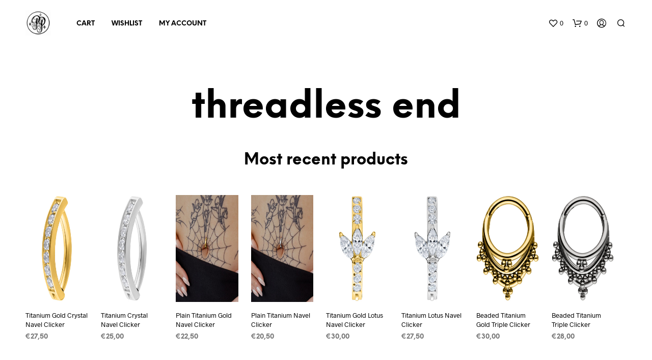

--- FILE ---
content_type: text/css
request_url: https://shop.piratepiercing.be/wp-content/themes/shopkeeper/css/plugins/wishlist.min.css?ver=2.9.91
body_size: 1784
content:
@charset "UTF-8";
#yith-wcwl-form {
  max-width: 112.5rem;
  margin: 0 auto;
  padding: 0 20px;
  width: 100%;
}
@media screen and (min-width: 40.0625em) {
  #yith-wcwl-form {
    padding: 0 50px;
  }
}
#yith-wcwl-form .wishlist-title {
  display: none;
}
#yith-wcwl-form .wishlist_table thead {
  display: none;
}
#yith-wcwl-form .wishlist_table tr:first-child td {
  border-top: none !important;
}
#yith-wcwl-form .wishlist_table .product-stock-status {
  text-align: left;
}
@media screen and (max-width: 47.9375em) {
  #yith-wcwl-form .wishlist_table .product-stock-status {
    text-align: center;
  }
}
#yith-wcwl-form .wishlist_table .product-stock-status .wishlist-in-stock,
#yith-wcwl-form .wishlist_table .product-stock-status .wishlist-out-of-stock {
  font-size: 10px;
  padding: 3px 5px 1px;
  font-weight: 900;
  text-transform: uppercase;
  white-space: nowrap;
  letter-spacing: 1px;
}
#yith-wcwl-form .wishlist_table .product-stock-status .wishlist-in-stock {
  color: #000;
  border: 2px solid;
}
#yith-wcwl-form .wishlist_table .product-stock-status .wishlist-out-of-stock {
  color: #b3b3b3;
  border: 2px solid;
}
#yith-wcwl-form .wishlist_table .product-price {
  font-weight: bold;
}
@media screen and (max-width: 47.9375em) {
  #yith-wcwl-form .wishlist_table .product-price {
    font-size: 13px !important;
  }
}
#yith-wcwl-form .wishlist_table .product-price del {
  font-weight: bold;
  opacity: 0.5;
}
#yith-wcwl-form .wishlist_table .product-price ins {
  background-color: transparent;
  padding: 0;
}
#yith-wcwl-form .wishlist_table .product-name {
  vertical-align: middle;
  width: auto;
}
@media screen and (max-width: 47.9375em) {
  #yith-wcwl-form .wishlist_table .product-name a {
    display: contents;
    max-width: 100%;
    width: 100%;
    text-align: center;
  }
}
@media screen and (max-width: 63.9375em) {
  #yith-wcwl-form .wishlist_table .product-thumbnail {
    width: 100px !important;
  }
}
@media screen and (max-width: 47.9375em) {
  #yith-wcwl-form .wishlist_table .product-thumbnail {
    padding-bottom: 25px;
  }
  #yith-wcwl-form .wishlist_table .product-thumbnail a {
    max-width: 100px;
    margin: 0 auto;
  }
  #yith-wcwl-form .wishlist_table .product-thumbnail a img {
    max-width: 100px;
  }
}
#yith-wcwl-form .wishlist_table .product-remove {
  width: 3%;
  text-align: left;
}
@media screen and (max-width: 47.9375em) {
  #yith-wcwl-form .wishlist_table .product-remove {
    padding: 0 !important;
    position: relative;
  }
  #yith-wcwl-form .wishlist_table .product-remove div {
    position: absolute;
    right: 0;
  }
}
#yith-wcwl-form .wishlist_table .product-remove a.remove {
  font-size: 0;
  position: relative;
  top: 1px;
}
#yith-wcwl-form .wishlist_table .product-remove a.remove:before {
  content: "";
  font-family: "Shopkeeper-Icon-Font";
  font-size: 16px;
  font-weight: normal;
  display: inline-block;
  -webkit-transform: rotate(45deg);
          transform: rotate(45deg);
}
#yith-wcwl-form .wishlist_table .product-subtotal {
  width: 80px;
}
@media screen and (max-width: 47.9375em) {
  #yith-wcwl-form .wishlist_table .product-subtotal {
    text-align: center;
  }
}
#yith-wcwl-form .wishlist_table .product-add-to-cart {
  padding-right: 0 !important;
  width: 200px;
}
@media screen and (max-width: 63.9375em) and (min-width: 48em) {
  #yith-wcwl-form .wishlist_table .product-add-to-cart {
    width: 150px;
  }
}
@media screen and (max-width: 47.9375em) {
  #yith-wcwl-form .wishlist_table .product-add-to-cart {
    padding-bottom: 0;
  }
}
#yith-wcwl-form .wishlist_table .product-add-to-cart a {
  display: block !important;
  max-width: 200px;
  padding: 18px 1rem 15px !important;
}
@media screen and (max-width: 63.9375em) and (min-width: 48em) {
  #yith-wcwl-form .wishlist_table .product-add-to-cart a {
    min-width: 150px;
    padding: 13px 1rem 10px !important;
  }
}
#yith-wcwl-form .wishlist_table .product-add-to-cart .dateadded {
  font-size: 13px;
  margin-bottom: 10px;
  line-height: 16px;
}
#yith-wcwl-form .wishlist_table .product-add-to-cart .add_to_cart {
  margin: 0;
}
#yith-wcwl-form .wishlist_table .product-add-to-cart .add_to_cart.loading {
  opacity: 0.7 !important;
}
#yith-wcwl-form .wishlist_table .product-add-to-cart .add_to_cart:focus {
  opacity: 1;
}
#yith-wcwl-form .wishlist_table .product-add-to-cart .remove_from_wishlist {
  margin-top: 10px;
  margin-bottom: 0;
}
#yith-wcwl-form .wishlist_table .product-add-to-cart .remove_from_wishlist:hover {
  color: #fff;
}
@media screen and (max-width: 47.9375em) {
  #yith-wcwl-form .wishlist_table .product-stock-status,
#yith-wcwl-form .wishlist_table .product-price,
#yith-wcwl-form .wishlist_table .product-name,
#yith-wcwl-form .wishlist_table .product-thumbnail,
#yith-wcwl-form .wishlist_table .product-remove,
#yith-wcwl-form .wishlist_table .product-subtotal,
#yith-wcwl-form .wishlist_table .product-add-to-cart {
    display: block !important;
    width: 100% !important;
    min-width: 100%;
    border: none;
    padding-top: 0 !important;
    padding-right: 0 !important;
    text-align: center;
  }
}
@media screen and (max-width: 47.9375em) {
  #yith-wcwl-form .wishlist_table .item-details,
#yith-wcwl-form .wishlist_table .item-wrapper {
    display: block;
    width: 100%;
    vertical-align: middle;
  }
}
@media screen and (max-width: 47.9375em) {
  #yith-wcwl-form .wishlist_table .item-wrapper,
#yith-wcwl-form .wishlist_table .item-details-table {
    margin-bottom: 0;
  }
}
@media screen and (max-width: 47.9375em) {
  #yith-wcwl-form .wishlist_table .item-details .label,
#yith-wcwl-form .wishlist_table .additional-info-wrapper .label {
    width: auto;
  }
  #yith-wcwl-form .wishlist_table .item-details .label,
#yith-wcwl-form .wishlist_table .item-details .value,
#yith-wcwl-form .wishlist_table .additional-info-wrapper .label,
#yith-wcwl-form .wishlist_table .additional-info-wrapper .value {
    font-size: 13px;
    margin-bottom: 10px;
    line-height: 16px;
    padding-left: 0;
  }
  #yith-wcwl-form .wishlist_table .item-details .value del,
#yith-wcwl-form .wishlist_table .additional-info-wrapper .value del {
    font-weight: bold;
    opacity: 0.5;
  }
  #yith-wcwl-form .wishlist_table .item-details .value ins,
#yith-wcwl-form .wishlist_table .additional-info-wrapper .value ins {
    background-color: transparent;
    padding: 0;
  }
}
@media screen and (max-width: 47.9375em) {
  #yith-wcwl-form .wishlist_table tr, #yith-wcwl-form .wishlist_table li {
    display: block;
  }
}
@media screen and (max-width: 47.9375em) {
  #yith-wcwl-form ul.wishlist_table > li {
    display: block;
    border-bottom: solid 1px #eeeeee;
    padding: 0 0 10px;
    margin-bottom: 25px;
  }
}

#yith-wcwl-form .wishlist-empty {
  display: block;
  font-size: 30px;
  font-weight: 700;
  line-height: 1.2em;
  text-align: center;
  margin-bottom: 40px;
}
#yith-wcwl-form .wishlist-empty:before {
  font-family: "Shopkeeper-Icon-Font";
  content: "";
  display: block;
  font-weight: normal;
  font-size: 128px;
  line-height: 170px;
}

@media screen and (max-width: 63.9375em) {
  #yith-wcwl-form .wishlist-empty {
    font-size: 1.875rem;
    line-height: 1.2;
    text-align: center;
    padding: 0 30px;
  }
}
#yith-wcwl-popup-message {
  display: none !important;
}

.yith-wcwl-add-button,
.yith-wcwl-wishlistaddedbrowse,
.yith-wcwl-wishlistexistsbrowse {
  font-size: 0.8125rem;
  font-weight: 700;
  text-transform: uppercase;
  position: relative;
  display: inline-block;
  padding: 2px 0 2px 27px;
  cursor: pointer;
}

.yith-wcwl-add-button:before {
  content: none !important;
}

.yith-wcwl-wishlistaddedbrowse,
.yith-wcwl-wishlistexistsbrowse {
  cursor: default;
}

.yith-wcwl-wishlistaddedbrowse .feedback,
.yith-wcwl-wishlistexistsbrowse .feedback {
  text-transform: none;
  font-weight: normal;
  margin-right: 6px;
}

.add_to_wishlist:before,
.product_infos .yith-wcwl-wishlistaddedbrowse:before,
.product_infos .yith-wcwl-wishlistexistsbrowse:before,
.products .yith-wcwl-wishlistaddedbrowse a:before,
.products .yith-wcwl-wishlistexistsbrowse a:before {
  font-size: 16px;
  width: 18px;
  text-align: center;
  display: inline-block;
  font-family: "Shopkeeper-Icon-Font";
  font-style: normal;
  font-weight: normal;
  line-height: 1;
  position: relative;
  -webkit-font-smoothing: antialiased;
  -moz-osx-font-smoothing: grayscale;
}

.product_infos .yith-wcwl-wishlistexistsbrowse a:hover,
.product_layout_classic .product_meta > span a:hover {
  opacity: 1;
}

.add_to_wishlist:hover {
  opacity: 1;
}

.yith-wcwl-add-to-wishlist:hover .add_to_wishlist {
  -webkit-transition: all 0.5s;
  transition: all 0.5s;
}
.yith-wcwl-add-to-wishlist:hover .add_to_wishlist:hover {
  -webkit-transition: all 0.5s;
  transition: all 0.5s;
}
.yith-wcwl-add-to-wishlist:hover .add_to_wishlist .blockUI {
  display: none !important;
}

li.product .yith-wcwl-wishlistaddedbrowse .feedback,
li.product .yith-wcwl-wishlistexistsbrowse .feedback {
  margin-right: 0;
}

.product_infos .add_to_wishlist {
  position: unset !important;
}

.product_infos .add_to_wishlist:before,
.product_infos .yith-wcwl-wishlistaddedbrowse:before,
.product_infos .yith-wcwl-wishlistexistsbrowse:before {
  position: absolute;
  left: 0;
  top: 2px;
}

.product_infos .yith-wcwl-wishlistaddedbrowse:before,
.product_infos .yith-wcwl-wishlistexistsbrowse:before,
.products .yith-wcwl-wishlistaddedbrowse a:before,
.products .yith-wcwl-wishlistexistsbrowse a:before {
  content: "";
}

.add_to_wishlist:before {
  content: "";
}

.yith-wcwl-add-to-wishlist {
  margin: 0;
}

.product_infos .yith-wcwl-add-button a.add_to_wishlist {
  padding: 0 !important;
  background-color: transparent !important;
  text-align: left;
}

.product_infos .yith-wcwl-add-to-wishlist .yith-wcwl-icon {
  display: none !important;
}

.products li a.add_to_wishlist,
.products .yith-wcwl-add-button,
.products .yith-wcwl-wishlistexistsbrowse,
.products .yith-wcwl-wishlistaddedbrowse {
  font-size: 0 !important;
  line-height: 0;
  padding: 0;
  position: static;
}

.woocommerce .products .star-rating,
.woocommerce-page .products .star-rating {
  font-size: 10px;
  margin: 0 0 6px;
  top: 2px;
}

.yith-wcwl-add-to-wishlist .ajax-loading {
  display: none !important;
  position: absolute;
  top: 50%;
  left: 50%;
  margin-left: -8px;
  margin-top: -8px;
}

.products .add_to_wishlist:before {
  transition: color 0.3s;
  -webkit-transition: color 0.3s;
}

.products .yith-wcwl-add-button:after {
  position: absolute;
  top: 0;
  left: 0;
  width: 0px;
  height: 0px;
}

.out_of_stock_button_wrapper .button,
.out_of_stock_button_wrapper .button:hover {
  background: #ddd !important;
  cursor: default !important;
  -webkit-box-shadow: none !important;
          box-shadow: none !important;
}

.product_list_widget .wishlist-in-stock {
  color: #fff;
  border: 2px solid #fff;
  padding: 2px 9px;
}

.product_list_widget .wishlist-out-of-stock {
  color: #98a1c0;
  border: 2px solid #98a1c0;
}

.add-to-wishlist-before_image .yith-wcwl-add-to-wishlist {
  position: relative;
  top: 0;
  left: 0;
}

.woocommerce .products .product_thumbnail_icons .yith-wcwl-add-to-wishlist .add_to_wishlist span, .woocommerce .products .product_thumbnail_icons .yith-wcwl-add-to-wishlist .add_to_wishlist i {
  font-size: 0;
}

.add-to-wishlist-before_image .yith-wcwl-add-to-wishlist i {
  font-size: 0;
}

ul.products li.product .yith-wcwl-add-to-wishlist {
  display: none !important;
}